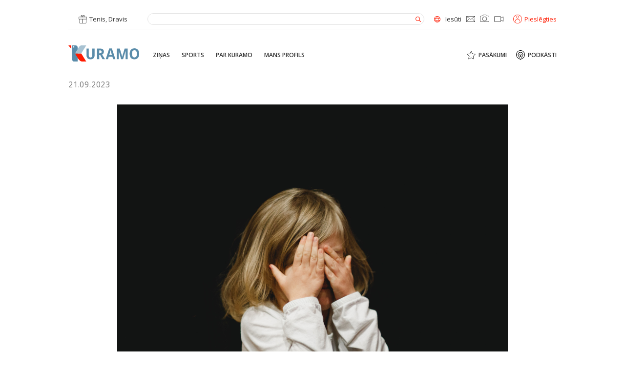

--- FILE ---
content_type: image/svg+xml
request_url: https://kuramo.lv/wp-content/themes/km/assets/images/ic_facebook_login.svg
body_size: 582
content:
<?xml version="1.0" encoding="utf-8"?>
<!-- Generator: Adobe Illustrator 25.3.1, SVG Export Plug-In . SVG Version: 6.00 Build 0)  -->
<svg version="1.1" id="Layer_1" xmlns="http://www.w3.org/2000/svg" xmlns:xlink="http://www.w3.org/1999/xlink" x="0px" y="0px"
	 viewBox="0 0 26 26" style="enable-background:new 0 0 26 26;" xml:space="preserve">
<style type="text/css">
	.st0{clip-path:url(#SVGID_2_);}
	.st1{fill-rule:evenodd;clip-rule:evenodd;fill:#FFFFFF;}
</style>
<g>
	<defs>
		<rect id="SVGID_1_" width="26" height="26"/>
	</defs>
	<clipPath id="SVGID_2_">
		<use xlink:href="#SVGID_1_"  style="overflow:visible;"/>
	</clipPath>
	<g class="st0">
		<path class="st1" d="M13.9,26H1.4C0.6,26,0,25.4,0,24.6V1.4C0,0.6,0.6,0,1.4,0h23.1C25.4,0,26,0.6,26,1.4v23.1
			c0,0.8-0.6,1.4-1.4,1.4h-6.6V15.9h3.4l0.5-3.9h-3.9V9.5c0-1.1,0.3-1.9,1.9-1.9l2.1,0V4.1c-0.4,0-1.6-0.2-3-0.2c-3,0-5,1.8-5,5.2
			V12h-3.4v3.9h3.4V26z"/>
	</g>
</g>
</svg>


--- FILE ---
content_type: image/svg+xml
request_url: https://kuramo.lv/wp-content/themes/km/assets/images/ic_photo.svg
body_size: 633
content:
<?xml version="1.0" encoding="utf-8"?>
<!-- Generator: Adobe Illustrator 25.3.1, SVG Export Plug-In . SVG Version: 6.00 Build 0)  -->
<svg version="1.1" id="Layer_1" xmlns="http://www.w3.org/2000/svg" xmlns:xlink="http://www.w3.org/1999/xlink" x="0px" y="0px"
	 viewBox="0 0 19 15" style="enable-background:new 0 0 19 15;" xml:space="preserve">
<style type="text/css">
	.st0{fill:#313131;}
</style>
<path class="st0" d="M16.2,2.4h-2.4c-0.2,0-0.3-0.1-0.4-0.3l-0.3-0.7C13,0.5,12.2,0,11.4,0H7.6C6.8,0,6,0.5,5.8,1.3L5.5,2.1
	C5.5,2.3,5.3,2.4,5.1,2.4H2.8C1.2,2.4,0,3.6,0,5.1v7.1C0,13.8,1.2,15,2.8,15h13.5c1.5,0,2.8-1.2,2.8-2.8V5.1
	C19,3.6,17.8,2.4,16.2,2.4z M18.2,12.2c0,1.1-0.9,2-2,2H2.8c-1.1,0-2-0.9-2-2V5.1c0-1.1,0.9-2,2-2h2.4c0.5,0,1-0.3,1.1-0.8l0.3-0.8
	c0.2-0.5,0.6-0.8,1.1-0.8h3.7c0.5,0,1,0.3,1.1,0.8l0.3,0.7c0.2,0.5,0.6,0.8,1.1,0.8h2.4c1.1,0,2,0.9,2,2V12.2L18.2,12.2z"/>
<path class="st0" d="M9.5,3.9c-2.6,0-4.8,2.1-4.8,4.7c0,2.6,2.1,4.7,4.8,4.7s4.8-2.1,4.8-4.7C14.3,6.1,12.1,3.9,9.5,3.9z M9.5,12.6
	c-2.2,0-4-1.8-4-3.9c0-2.2,1.8-3.9,4-3.9s4,1.8,4,3.9C13.5,10.9,11.7,12.6,9.5,12.6z"/>
</svg>


--- FILE ---
content_type: image/svg+xml
request_url: https://kuramo.lv/wp-content/themes/km/assets/images/ic_facebook_red.svg
body_size: 570
content:
<?xml version="1.0" encoding="utf-8"?>
<!-- Generator: Adobe Illustrator 25.3.1, SVG Export Plug-In . SVG Version: 6.00 Build 0)  -->
<svg version="1.1" id="Layer_1" xmlns="http://www.w3.org/2000/svg" xmlns:xlink="http://www.w3.org/1999/xlink" x="0px" y="0px"
	 viewBox="0 0 35 35" style="enable-background:new 0 0 35 35;" xml:space="preserve">
<style type="text/css">
	.st0{fill:#FF1A00;}
	.st1{clip-path:url(#SVGID_2_);}
	.st2{fill:#FFFFFF;}
</style>
<circle class="st0" cx="17.5" cy="17.5" r="17.5"/>
<g>
	<defs>
		<rect id="SVGID_1_" x="9.5" y="9.5" width="16" height="16"/>
	</defs>
	<clipPath id="SVGID_2_">
		<use xlink:href="#SVGID_1_"  style="overflow:visible;"/>
	</clipPath>
	<g class="st1">
		<path class="st2" d="M21.2,18.4l0.4-2.9h-2.8v-1.9c0-0.8,0.4-1.6,1.6-1.6h1.3V9.7c0,0-1.1-0.2-2.2-0.2c-2.3,0-3.8,1.4-3.8,3.9v2.2
			h-2.5v2.9h2.5v6.9c0.5,0.1,1,0.1,1.6,0.1s1,0,1.6-0.1v-6.9H21.2z"/>
	</g>
</g>
</svg>


--- FILE ---
content_type: image/svg+xml
request_url: https://kuramo.lv/wp-content/themes/km/assets/images/ic_instagram.svg
body_size: 699
content:
<?xml version="1.0" encoding="utf-8"?>
<!-- Generator: Adobe Illustrator 25.3.1, SVG Export Plug-In . SVG Version: 6.00 Build 0)  -->
<svg version="1.1" id="Layer_1" xmlns="http://www.w3.org/2000/svg" xmlns:xlink="http://www.w3.org/1999/xlink" x="0px" y="0px"
	 viewBox="0 0 10 10" style="enable-background:new 0 0 10 10;" xml:space="preserve">
<style type="text/css">
	.st0{clip-path:url(#SVGID_2_);}
	.st1{fill:#FFFFFF;}
</style>
<g>
	<defs>
		<rect id="SVGID_1_" width="10" height="10"/>
	</defs>
	<clipPath id="SVGID_2_">
		<use xlink:href="#SVGID_1_"  style="overflow:visible;"/>
	</clipPath>
	<g class="st0">
		<path class="st1" d="M7,4V3.2V3.1l-0.1,0l-0.8,0l0,0.9L7,4z"/>
		<path class="st1" d="M5,6c0.5,0,0.9-0.4,0.9-0.9c0-0.2-0.1-0.4-0.2-0.5C5.6,4.3,5.3,4.2,5,4.2c-0.3,0-0.6,0.2-0.7,0.4
			C4.1,4.7,4.1,4.9,4.1,5.1C4.1,5.6,4.5,6,5,6z"/>
		<path class="st1" d="M5,0.2C2.4,0.2,0.2,2.4,0.2,5S2.4,9.8,5,9.8c2.6,0,4.8-2.1,4.8-4.8S7.6,0.2,5,0.2z M7.6,4.5v2.1
			c0,0.6-0.5,1-1,1H3.4c-0.6,0-1-0.5-1-1V4.5V3.5c0-0.6,0.5-1,1-1h3.2c0.6,0,1,0.5,1,1V4.5z"/>
		<path class="st1" d="M6.4,5.1c0,0.8-0.6,1.4-1.4,1.4c-0.8,0-1.4-0.6-1.4-1.4c0-0.2,0-0.4,0.1-0.5H2.9v2.1c0,0.3,0.2,0.5,0.5,0.5
			h3.2c0.3,0,0.5-0.2,0.5-0.5V4.5H6.3C6.4,4.7,6.4,4.9,6.4,5.1z"/>
	</g>
</g>
</svg>
